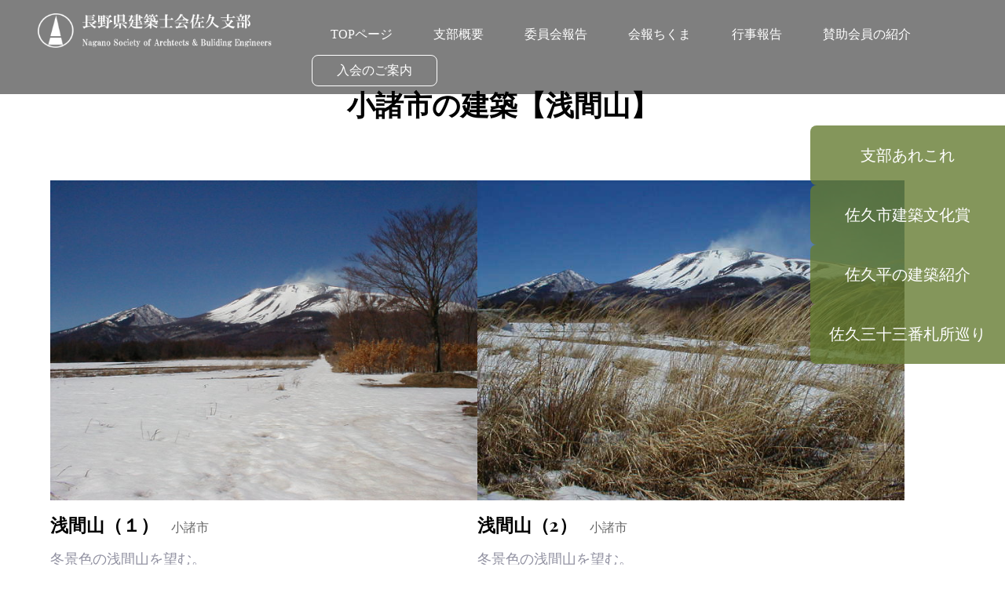

--- FILE ---
content_type: text/html; charset=UTF-8
request_url: https://aba-saku.com/asamayama/
body_size: 9972
content:
<!DOCTYPE html> <html lang="ja"><link rel="stylesheet" href="https://cdn.jsdelivr.net/gh/fancyapps/fancybox@3.5.7/dist/jquery.fancybox.min.css" />

<script src="https://code.jquery.com/jquery-3.7.0.min.js"></script>
<script src="https://cdn.jsdelivr.net/gh/fancyapps/fancybox@3.5.7/dist/jquery.fancybox.min.js"></script>

<head>
	<meta charset="UTF-8">
	<meta name="viewport" content="width=device-width, initial-scale=1">
	<link rel="profile" href="https://gmpg.org/xfn/11">
	
<title>小諸市の建築【浅間山】 &#8211; 公益社団法人 長野県建築士会佐久支部</title>
<meta name='robots' content='max-image-preview:large' />
	<style>img:is([sizes="auto" i], [sizes^="auto," i]) { contain-intrinsic-size: 3000px 1500px }</style>
	<link rel='dns-prefetch' href='//fonts.googleapis.com' />
<link rel="alternate" type="application/rss+xml" title="公益社団法人 長野県建築士会佐久支部 &raquo; フィード" href="https://aba-saku.com/feed/" />
<script type="text/javascript">
/* <![CDATA[ */
window._wpemojiSettings = {"baseUrl":"https:\/\/s.w.org\/images\/core\/emoji\/16.0.1\/72x72\/","ext":".png","svgUrl":"https:\/\/s.w.org\/images\/core\/emoji\/16.0.1\/svg\/","svgExt":".svg","source":{"concatemoji":"https:\/\/aba-saku.com\/wp2\/wp-includes\/js\/wp-emoji-release.min.js?ver=6.8.3"}};
/*! This file is auto-generated */
!function(s,n){var o,i,e;function c(e){try{var t={supportTests:e,timestamp:(new Date).valueOf()};sessionStorage.setItem(o,JSON.stringify(t))}catch(e){}}function p(e,t,n){e.clearRect(0,0,e.canvas.width,e.canvas.height),e.fillText(t,0,0);var t=new Uint32Array(e.getImageData(0,0,e.canvas.width,e.canvas.height).data),a=(e.clearRect(0,0,e.canvas.width,e.canvas.height),e.fillText(n,0,0),new Uint32Array(e.getImageData(0,0,e.canvas.width,e.canvas.height).data));return t.every(function(e,t){return e===a[t]})}function u(e,t){e.clearRect(0,0,e.canvas.width,e.canvas.height),e.fillText(t,0,0);for(var n=e.getImageData(16,16,1,1),a=0;a<n.data.length;a++)if(0!==n.data[a])return!1;return!0}function f(e,t,n,a){switch(t){case"flag":return n(e,"\ud83c\udff3\ufe0f\u200d\u26a7\ufe0f","\ud83c\udff3\ufe0f\u200b\u26a7\ufe0f")?!1:!n(e,"\ud83c\udde8\ud83c\uddf6","\ud83c\udde8\u200b\ud83c\uddf6")&&!n(e,"\ud83c\udff4\udb40\udc67\udb40\udc62\udb40\udc65\udb40\udc6e\udb40\udc67\udb40\udc7f","\ud83c\udff4\u200b\udb40\udc67\u200b\udb40\udc62\u200b\udb40\udc65\u200b\udb40\udc6e\u200b\udb40\udc67\u200b\udb40\udc7f");case"emoji":return!a(e,"\ud83e\udedf")}return!1}function g(e,t,n,a){var r="undefined"!=typeof WorkerGlobalScope&&self instanceof WorkerGlobalScope?new OffscreenCanvas(300,150):s.createElement("canvas"),o=r.getContext("2d",{willReadFrequently:!0}),i=(o.textBaseline="top",o.font="600 32px Arial",{});return e.forEach(function(e){i[e]=t(o,e,n,a)}),i}function t(e){var t=s.createElement("script");t.src=e,t.defer=!0,s.head.appendChild(t)}"undefined"!=typeof Promise&&(o="wpEmojiSettingsSupports",i=["flag","emoji"],n.supports={everything:!0,everythingExceptFlag:!0},e=new Promise(function(e){s.addEventListener("DOMContentLoaded",e,{once:!0})}),new Promise(function(t){var n=function(){try{var e=JSON.parse(sessionStorage.getItem(o));if("object"==typeof e&&"number"==typeof e.timestamp&&(new Date).valueOf()<e.timestamp+604800&&"object"==typeof e.supportTests)return e.supportTests}catch(e){}return null}();if(!n){if("undefined"!=typeof Worker&&"undefined"!=typeof OffscreenCanvas&&"undefined"!=typeof URL&&URL.createObjectURL&&"undefined"!=typeof Blob)try{var e="postMessage("+g.toString()+"("+[JSON.stringify(i),f.toString(),p.toString(),u.toString()].join(",")+"));",a=new Blob([e],{type:"text/javascript"}),r=new Worker(URL.createObjectURL(a),{name:"wpTestEmojiSupports"});return void(r.onmessage=function(e){c(n=e.data),r.terminate(),t(n)})}catch(e){}c(n=g(i,f,p,u))}t(n)}).then(function(e){for(var t in e)n.supports[t]=e[t],n.supports.everything=n.supports.everything&&n.supports[t],"flag"!==t&&(n.supports.everythingExceptFlag=n.supports.everythingExceptFlag&&n.supports[t]);n.supports.everythingExceptFlag=n.supports.everythingExceptFlag&&!n.supports.flag,n.DOMReady=!1,n.readyCallback=function(){n.DOMReady=!0}}).then(function(){return e}).then(function(){var e;n.supports.everything||(n.readyCallback(),(e=n.source||{}).concatemoji?t(e.concatemoji):e.wpemoji&&e.twemoji&&(t(e.twemoji),t(e.wpemoji)))}))}((window,document),window._wpemojiSettings);
/* ]]> */
</script>
<style id='wp-emoji-styles-inline-css' type='text/css'>

	img.wp-smiley, img.emoji {
		display: inline !important;
		border: none !important;
		box-shadow: none !important;
		height: 1em !important;
		width: 1em !important;
		margin: 0 0.07em !important;
		vertical-align: -0.1em !important;
		background: none !important;
		padding: 0 !important;
	}
</style>
<link rel='stylesheet' id='wp-block-library-css' href='https://aba-saku.com/wp2/wp-includes/css/dist/block-library/style.min.css?ver=6.8.3' type='text/css' media='all' />
<style id='wp-block-library-theme-inline-css' type='text/css'>
.wp-block-audio :where(figcaption){color:#555;font-size:13px;text-align:center}.is-dark-theme .wp-block-audio :where(figcaption){color:#ffffffa6}.wp-block-audio{margin:0 0 1em}.wp-block-code{border:1px solid #ccc;border-radius:4px;font-family:Menlo,Consolas,monaco,monospace;padding:.8em 1em}.wp-block-embed :where(figcaption){color:#555;font-size:13px;text-align:center}.is-dark-theme .wp-block-embed :where(figcaption){color:#ffffffa6}.wp-block-embed{margin:0 0 1em}.blocks-gallery-caption{color:#555;font-size:13px;text-align:center}.is-dark-theme .blocks-gallery-caption{color:#ffffffa6}:root :where(.wp-block-image figcaption){color:#555;font-size:13px;text-align:center}.is-dark-theme :root :where(.wp-block-image figcaption){color:#ffffffa6}.wp-block-image{margin:0 0 1em}.wp-block-pullquote{border-bottom:4px solid;border-top:4px solid;color:currentColor;margin-bottom:1.75em}.wp-block-pullquote cite,.wp-block-pullquote footer,.wp-block-pullquote__citation{color:currentColor;font-size:.8125em;font-style:normal;text-transform:uppercase}.wp-block-quote{border-left:.25em solid;margin:0 0 1.75em;padding-left:1em}.wp-block-quote cite,.wp-block-quote footer{color:currentColor;font-size:.8125em;font-style:normal;position:relative}.wp-block-quote:where(.has-text-align-right){border-left:none;border-right:.25em solid;padding-left:0;padding-right:1em}.wp-block-quote:where(.has-text-align-center){border:none;padding-left:0}.wp-block-quote.is-large,.wp-block-quote.is-style-large,.wp-block-quote:where(.is-style-plain){border:none}.wp-block-search .wp-block-search__label{font-weight:700}.wp-block-search__button{border:1px solid #ccc;padding:.375em .625em}:where(.wp-block-group.has-background){padding:1.25em 2.375em}.wp-block-separator.has-css-opacity{opacity:.4}.wp-block-separator{border:none;border-bottom:2px solid;margin-left:auto;margin-right:auto}.wp-block-separator.has-alpha-channel-opacity{opacity:1}.wp-block-separator:not(.is-style-wide):not(.is-style-dots){width:100px}.wp-block-separator.has-background:not(.is-style-dots){border-bottom:none;height:1px}.wp-block-separator.has-background:not(.is-style-wide):not(.is-style-dots){height:2px}.wp-block-table{margin:0 0 1em}.wp-block-table td,.wp-block-table th{word-break:normal}.wp-block-table :where(figcaption){color:#555;font-size:13px;text-align:center}.is-dark-theme .wp-block-table :where(figcaption){color:#ffffffa6}.wp-block-video :where(figcaption){color:#555;font-size:13px;text-align:center}.is-dark-theme .wp-block-video :where(figcaption){color:#ffffffa6}.wp-block-video{margin:0 0 1em}:root :where(.wp-block-template-part.has-background){margin-bottom:0;margin-top:0;padding:1.25em 2.375em}
</style>
<style id='classic-theme-styles-inline-css' type='text/css'>
/*! This file is auto-generated */
.wp-block-button__link{color:#fff;background-color:#32373c;border-radius:9999px;box-shadow:none;text-decoration:none;padding:calc(.667em + 2px) calc(1.333em + 2px);font-size:1.125em}.wp-block-file__button{background:#32373c;color:#fff;text-decoration:none}
</style>
<style id='global-styles-inline-css' type='text/css'>
:root{--wp--preset--aspect-ratio--square: 1;--wp--preset--aspect-ratio--4-3: 4/3;--wp--preset--aspect-ratio--3-4: 3/4;--wp--preset--aspect-ratio--3-2: 3/2;--wp--preset--aspect-ratio--2-3: 2/3;--wp--preset--aspect-ratio--16-9: 16/9;--wp--preset--aspect-ratio--9-16: 9/16;--wp--preset--color--black: #000000;--wp--preset--color--cyan-bluish-gray: #abb8c3;--wp--preset--color--white: #ffffff;--wp--preset--color--pale-pink: #f78da7;--wp--preset--color--vivid-red: #cf2e2e;--wp--preset--color--luminous-vivid-orange: #ff6900;--wp--preset--color--luminous-vivid-amber: #fcb900;--wp--preset--color--light-green-cyan: #7bdcb5;--wp--preset--color--vivid-green-cyan: #00d084;--wp--preset--color--pale-cyan-blue: #8ed1fc;--wp--preset--color--vivid-cyan-blue: #0693e3;--wp--preset--color--vivid-purple: #9b51e0;--wp--preset--color--tan: #E6DBAD;--wp--preset--color--yellow: #FDE64B;--wp--preset--color--orange: #ED7014;--wp--preset--color--red: #D0312D;--wp--preset--color--pink: #b565a7;--wp--preset--color--purple: #A32CC4;--wp--preset--color--blue: #3A43BA;--wp--preset--color--green: #3BB143;--wp--preset--color--brown: #231709;--wp--preset--color--grey: #6C626D;--wp--preset--gradient--vivid-cyan-blue-to-vivid-purple: linear-gradient(135deg,rgba(6,147,227,1) 0%,rgb(155,81,224) 100%);--wp--preset--gradient--light-green-cyan-to-vivid-green-cyan: linear-gradient(135deg,rgb(122,220,180) 0%,rgb(0,208,130) 100%);--wp--preset--gradient--luminous-vivid-amber-to-luminous-vivid-orange: linear-gradient(135deg,rgba(252,185,0,1) 0%,rgba(255,105,0,1) 100%);--wp--preset--gradient--luminous-vivid-orange-to-vivid-red: linear-gradient(135deg,rgba(255,105,0,1) 0%,rgb(207,46,46) 100%);--wp--preset--gradient--very-light-gray-to-cyan-bluish-gray: linear-gradient(135deg,rgb(238,238,238) 0%,rgb(169,184,195) 100%);--wp--preset--gradient--cool-to-warm-spectrum: linear-gradient(135deg,rgb(74,234,220) 0%,rgb(151,120,209) 20%,rgb(207,42,186) 40%,rgb(238,44,130) 60%,rgb(251,105,98) 80%,rgb(254,248,76) 100%);--wp--preset--gradient--blush-light-purple: linear-gradient(135deg,rgb(255,206,236) 0%,rgb(152,150,240) 100%);--wp--preset--gradient--blush-bordeaux: linear-gradient(135deg,rgb(254,205,165) 0%,rgb(254,45,45) 50%,rgb(107,0,62) 100%);--wp--preset--gradient--luminous-dusk: linear-gradient(135deg,rgb(255,203,112) 0%,rgb(199,81,192) 50%,rgb(65,88,208) 100%);--wp--preset--gradient--pale-ocean: linear-gradient(135deg,rgb(255,245,203) 0%,rgb(182,227,212) 50%,rgb(51,167,181) 100%);--wp--preset--gradient--electric-grass: linear-gradient(135deg,rgb(202,248,128) 0%,rgb(113,206,126) 100%);--wp--preset--gradient--midnight: linear-gradient(135deg,rgb(2,3,129) 0%,rgb(40,116,252) 100%);--wp--preset--font-size--small: 12px;--wp--preset--font-size--medium: 20px;--wp--preset--font-size--large: 36px;--wp--preset--font-size--x-large: 42px;--wp--preset--font-size--regular: 16px;--wp--preset--font-size--larger: 36px;--wp--preset--font-size--huge: 48px;--wp--preset--spacing--20: 0.44rem;--wp--preset--spacing--30: 0.67rem;--wp--preset--spacing--40: 1rem;--wp--preset--spacing--50: 1.5rem;--wp--preset--spacing--60: 2.25rem;--wp--preset--spacing--70: 3.38rem;--wp--preset--spacing--80: 5.06rem;--wp--preset--shadow--natural: 6px 6px 9px rgba(0, 0, 0, 0.2);--wp--preset--shadow--deep: 12px 12px 50px rgba(0, 0, 0, 0.4);--wp--preset--shadow--sharp: 6px 6px 0px rgba(0, 0, 0, 0.2);--wp--preset--shadow--outlined: 6px 6px 0px -3px rgba(255, 255, 255, 1), 6px 6px rgba(0, 0, 0, 1);--wp--preset--shadow--crisp: 6px 6px 0px rgba(0, 0, 0, 1);}:where(.is-layout-flex){gap: 0.5em;}:where(.is-layout-grid){gap: 0.5em;}body .is-layout-flex{display: flex;}.is-layout-flex{flex-wrap: wrap;align-items: center;}.is-layout-flex > :is(*, div){margin: 0;}body .is-layout-grid{display: grid;}.is-layout-grid > :is(*, div){margin: 0;}:where(.wp-block-columns.is-layout-flex){gap: 2em;}:where(.wp-block-columns.is-layout-grid){gap: 2em;}:where(.wp-block-post-template.is-layout-flex){gap: 1.25em;}:where(.wp-block-post-template.is-layout-grid){gap: 1.25em;}.has-black-color{color: var(--wp--preset--color--black) !important;}.has-cyan-bluish-gray-color{color: var(--wp--preset--color--cyan-bluish-gray) !important;}.has-white-color{color: var(--wp--preset--color--white) !important;}.has-pale-pink-color{color: var(--wp--preset--color--pale-pink) !important;}.has-vivid-red-color{color: var(--wp--preset--color--vivid-red) !important;}.has-luminous-vivid-orange-color{color: var(--wp--preset--color--luminous-vivid-orange) !important;}.has-luminous-vivid-amber-color{color: var(--wp--preset--color--luminous-vivid-amber) !important;}.has-light-green-cyan-color{color: var(--wp--preset--color--light-green-cyan) !important;}.has-vivid-green-cyan-color{color: var(--wp--preset--color--vivid-green-cyan) !important;}.has-pale-cyan-blue-color{color: var(--wp--preset--color--pale-cyan-blue) !important;}.has-vivid-cyan-blue-color{color: var(--wp--preset--color--vivid-cyan-blue) !important;}.has-vivid-purple-color{color: var(--wp--preset--color--vivid-purple) !important;}.has-black-background-color{background-color: var(--wp--preset--color--black) !important;}.has-cyan-bluish-gray-background-color{background-color: var(--wp--preset--color--cyan-bluish-gray) !important;}.has-white-background-color{background-color: var(--wp--preset--color--white) !important;}.has-pale-pink-background-color{background-color: var(--wp--preset--color--pale-pink) !important;}.has-vivid-red-background-color{background-color: var(--wp--preset--color--vivid-red) !important;}.has-luminous-vivid-orange-background-color{background-color: var(--wp--preset--color--luminous-vivid-orange) !important;}.has-luminous-vivid-amber-background-color{background-color: var(--wp--preset--color--luminous-vivid-amber) !important;}.has-light-green-cyan-background-color{background-color: var(--wp--preset--color--light-green-cyan) !important;}.has-vivid-green-cyan-background-color{background-color: var(--wp--preset--color--vivid-green-cyan) !important;}.has-pale-cyan-blue-background-color{background-color: var(--wp--preset--color--pale-cyan-blue) !important;}.has-vivid-cyan-blue-background-color{background-color: var(--wp--preset--color--vivid-cyan-blue) !important;}.has-vivid-purple-background-color{background-color: var(--wp--preset--color--vivid-purple) !important;}.has-black-border-color{border-color: var(--wp--preset--color--black) !important;}.has-cyan-bluish-gray-border-color{border-color: var(--wp--preset--color--cyan-bluish-gray) !important;}.has-white-border-color{border-color: var(--wp--preset--color--white) !important;}.has-pale-pink-border-color{border-color: var(--wp--preset--color--pale-pink) !important;}.has-vivid-red-border-color{border-color: var(--wp--preset--color--vivid-red) !important;}.has-luminous-vivid-orange-border-color{border-color: var(--wp--preset--color--luminous-vivid-orange) !important;}.has-luminous-vivid-amber-border-color{border-color: var(--wp--preset--color--luminous-vivid-amber) !important;}.has-light-green-cyan-border-color{border-color: var(--wp--preset--color--light-green-cyan) !important;}.has-vivid-green-cyan-border-color{border-color: var(--wp--preset--color--vivid-green-cyan) !important;}.has-pale-cyan-blue-border-color{border-color: var(--wp--preset--color--pale-cyan-blue) !important;}.has-vivid-cyan-blue-border-color{border-color: var(--wp--preset--color--vivid-cyan-blue) !important;}.has-vivid-purple-border-color{border-color: var(--wp--preset--color--vivid-purple) !important;}.has-vivid-cyan-blue-to-vivid-purple-gradient-background{background: var(--wp--preset--gradient--vivid-cyan-blue-to-vivid-purple) !important;}.has-light-green-cyan-to-vivid-green-cyan-gradient-background{background: var(--wp--preset--gradient--light-green-cyan-to-vivid-green-cyan) !important;}.has-luminous-vivid-amber-to-luminous-vivid-orange-gradient-background{background: var(--wp--preset--gradient--luminous-vivid-amber-to-luminous-vivid-orange) !important;}.has-luminous-vivid-orange-to-vivid-red-gradient-background{background: var(--wp--preset--gradient--luminous-vivid-orange-to-vivid-red) !important;}.has-very-light-gray-to-cyan-bluish-gray-gradient-background{background: var(--wp--preset--gradient--very-light-gray-to-cyan-bluish-gray) !important;}.has-cool-to-warm-spectrum-gradient-background{background: var(--wp--preset--gradient--cool-to-warm-spectrum) !important;}.has-blush-light-purple-gradient-background{background: var(--wp--preset--gradient--blush-light-purple) !important;}.has-blush-bordeaux-gradient-background{background: var(--wp--preset--gradient--blush-bordeaux) !important;}.has-luminous-dusk-gradient-background{background: var(--wp--preset--gradient--luminous-dusk) !important;}.has-pale-ocean-gradient-background{background: var(--wp--preset--gradient--pale-ocean) !important;}.has-electric-grass-gradient-background{background: var(--wp--preset--gradient--electric-grass) !important;}.has-midnight-gradient-background{background: var(--wp--preset--gradient--midnight) !important;}.has-small-font-size{font-size: var(--wp--preset--font-size--small) !important;}.has-medium-font-size{font-size: var(--wp--preset--font-size--medium) !important;}.has-large-font-size{font-size: var(--wp--preset--font-size--large) !important;}.has-x-large-font-size{font-size: var(--wp--preset--font-size--x-large) !important;}
:where(.wp-block-post-template.is-layout-flex){gap: 1.25em;}:where(.wp-block-post-template.is-layout-grid){gap: 1.25em;}
:where(.wp-block-columns.is-layout-flex){gap: 2em;}:where(.wp-block-columns.is-layout-grid){gap: 2em;}
:root :where(.wp-block-pullquote){font-size: 1.5em;line-height: 1.6;}
</style>
<link rel='stylesheet' id='ready-blog-google-fonts-css' href='https://fonts.googleapis.com/css?family=Playfair+Display%3A400%2C700%7CLora%3A400%2C400i%2C700%2C700i&#038;subset=latin%2Clatin-ext' type='text/css' media='all' />
<link rel='stylesheet' id='fontawesome-all-css' href='https://aba-saku.com/wp2/wp-content/themes/ready-blog/assets/css/all.min.css?ver=4.7.0' type='text/css' media='all' />
<link rel='stylesheet' id='ready-blog-blocks-css' href='https://aba-saku.com/wp2/wp-content/themes/ready-blog/assets/css/blocks.min.css?ver=6.8.3' type='text/css' media='all' />
<link rel='stylesheet' id='ready-blog-style-css' href='https://aba-saku.com/wp2/wp-content/themes/ready-blog/style.css?ver=6.8.3' type='text/css' media='all' />
<script type="text/javascript" src="https://aba-saku.com/wp2/wp-includes/js/jquery/jquery.min.js?ver=3.7.1" id="jquery-core-js"></script>
<script type="text/javascript" src="https://aba-saku.com/wp2/wp-includes/js/jquery/jquery-migrate.min.js?ver=3.4.1" id="jquery-migrate-js"></script>
<link rel="https://api.w.org/" href="https://aba-saku.com/wp-json/" /><link rel="alternate" title="JSON" type="application/json" href="https://aba-saku.com/wp-json/wp/v2/posts/576" /><link rel="EditURI" type="application/rsd+xml" title="RSD" href="https://aba-saku.com/wp2/xmlrpc.php?rsd" />
<meta name="generator" content="WordPress 6.8.3" />
<link rel="canonical" href="https://aba-saku.com/asamayama/" />
<link rel='shortlink' href='https://aba-saku.com/?p=576' />
<link rel="alternate" title="oEmbed (JSON)" type="application/json+oembed" href="https://aba-saku.com/wp-json/oembed/1.0/embed?url=https%3A%2F%2Faba-saku.com%2Fasamayama%2F" />
<link rel="alternate" title="oEmbed (XML)" type="text/xml+oembed" href="https://aba-saku.com/wp-json/oembed/1.0/embed?url=https%3A%2F%2Faba-saku.com%2Fasamayama%2F&#038;format=xml" />

<link rel='stylesheet' id='67-css' href='//aba-saku.com/wp2/wp-content/uploads/custom-css-js/67.css?v=5079' type="text/css" media='all' />

<link rel='stylesheet' id='13-css' href='//aba-saku.com/wp2/wp-content/uploads/custom-css-js/13.css?v=8191' type="text/css" media='all' />

<link rel='stylesheet' id='12-css' href='//aba-saku.com/wp2/wp-content/uploads/custom-css-js/12.css?v=8830' type="text/css" media='all' />
<!-- start Simple Custom CSS and JS -->
<script type="text/javascript">
window.addEventListener("scroll", function () {
  // ヘッダーを変数の中に格納する
  const header = document.querySelector('.site-header');
  // 100px以上スクロールしたらヘッダーに「scroll-nav」クラスをつける
  header.classList.toggle("is-fixed", window.scrollY > 100);
});</script>
<!-- end Simple Custom CSS and JS -->
</head>

<body class="wp-singular post-template-default single single-post postid-576 single-format-standard wp-custom-logo wp-theme-ready-blog right-sidebar">
<nav class="p-header-side__nav">
    <a class="p-header-side__anchor" href="https://aba-saku.com/branch/">支部あれこれ</a>
    <a class="p-header-side__anchor" href="https://aba-saku.com/award/">佐久市建築文化賞</a>
    <a class="p-header-side__anchor" href="https://aba-saku.com/building/">佐久平の建築紹介</a>
    <a class="p-header-side__anchor" href="https://aba-saku.com/twia/">佐久三十三番札所巡り</a>
</nav>

<div id="page" class="site"><a class="skip-link screen-reader-text" href="#content">Skip to content</a>		<header id="masthead" class="site-header" role="banner">    <div class="wrapper">
        <div class="site-branding">
            <div class="site-logo">
                                    <a href="https://aba-saku.com/" class="custom-logo-link" rel="home"><img width="418" height="61" src="https://aba-saku.com/wp2/wp-content/uploads/2024/02/logo.png" class="custom-logo" alt="公益社団法人 長野県建築士会佐久支部" decoding="async" srcset="https://aba-saku.com/wp2/wp-content/uploads/2024/02/logo.png 418w, https://aba-saku.com/wp2/wp-content/uploads/2024/02/logo-300x44.png 300w" sizes="(max-width: 418px) 100vw, 418px" /></a>                            </div><!-- .site-logo -->

            <div id="site-identity">
                <h1 class="site-title">
                    <a href="https://aba-saku.com/" rel="home">  公益社団法人 長野県建築士会佐久支部</a>
                </h1>

                            </div><!-- #site-identity -->
        </div> <!-- .site-branding -->

        <nav id="site-navigation" class="main-navigation" role="navigation" aria-label="Primary Menu">
            <button type="button" class="menu-toggle">
                <span class="icon-bar"></span>
                <span class="icon-bar"></span>
                <span class="icon-bar"></span>
            </button>

            <div class="menu-main-menu-container"><ul id="primary-menu" class="nav-menu"><li id="menu-item-40" class="menu-item menu-item-type-post_type menu-item-object-page menu-item-home menu-item-40"><a href="https://aba-saku.com/">TOPページ</a></li>
<li id="menu-item-42" class="menu-item menu-item-type-custom menu-item-object-custom menu-item-42"><a href="https://aba-saku.com//overview">支部概要</a></li>
<li id="menu-item-43" class="menu-item menu-item-type-custom menu-item-object-custom menu-item-43"><a href="https://aba-saku.com/report-list">委員会報告</a></li>
<li id="menu-item-44" class="menu-item menu-item-type-custom menu-item-object-custom menu-item-44"><a href="https://aba-saku.com/chikuma/">会報ちくま</a></li>
<li id="menu-item-45" class="menu-item menu-item-type-custom menu-item-object-custom menu-item-45"><a href="https://aba-saku.com/event-list/">行事報告</a></li>
<li id="menu-item-46" class="menu-item menu-item-type-custom menu-item-object-custom menu-item-46"><a href="https://aba-saku.com/member/">賛助会員の紹介</a></li>
<li id="menu-item-47" class="menu-item menu-item-type-custom menu-item-object-custom menu-item-47"><a href="https://www.nagano-kenchikushikai.org/profile15.php">入会のご案内</a></li>
</ul></div>        </nav><!-- #site-navigation -->
    </div><!-- .wrapper -->
</header> <!-- header ends here -->	<div id="content" class="site-content">
	        <div id="custom-header-media" class="wrapper">
                        <h2 class="page-title">小諸市の建築【浅間山】</h2>        </div><!-- #page-site-header -->
        <div id="content-wrapper" class="wrapper"><div class="section-gap clear">	<div id="primary" class="content-area">
		<main id="main" class="site-main" role="main">

			<!-- 委員会報告用 -->
			<div class="l-contents">
				<p class="c-description u-mb--24__32 u-ta-center">
									</p>

				<ul class="p-report-photo__list">
									</ul>
			</div>
			<!-- / 委員会報告用 -->

			<!-- 委員会報告用(ループタイプ) -->
            			<!-- / 委員会報告用(ループタイプ) -->

            <!-- 建築紹介 -->
            <div class="l-contents">
                <p class="c-description u-mb--24__32 u-ta-center"></p>

                <ul class="p-building__list">
                                        
                    <li class="p-building__item">
                        <div class="p-building-photo__box slider">
                                                            <a
								   	data-fancybox="photo_group"
								   	data-type="image"
                                    data-caption="浅間山（１）"
                                    href="https://aba-saku.com/wp2/wp-content/uploads/2024/02/asama01.jpg"
                                >
                                    <img class="p-building-photo" src="https://aba-saku.com/wp2/wp-content/uploads/2024/02/asama01.jpg" alt="浅間山（１）">
                                </a>
                            
                            
                                                    </div>
                        <div class="p-building-info__box">
                            <h3 class="p-building-name">
                                浅間山（１）                                <span>小諸市</span>
                            </h3>
                            <p  class="c-description">
                                冬景色の浅間山を望む。                            </p>
                        </div>
                    </li>
                                        
                    <li class="p-building__item">
                        <div class="p-building-photo__box slider">
                                                            <a
								   	data-fancybox="photo_group"
								   	data-type="image"
                                    data-caption="浅間山（2）"
                                    href="https://aba-saku.com/wp2/wp-content/uploads/2024/02/asama02.jpg"
                                >
                                    <img class="p-building-photo" src="https://aba-saku.com/wp2/wp-content/uploads/2024/02/asama02.jpg" alt="浅間山（2）">
                                </a>
                            
                            
                                                    </div>
                        <div class="p-building-info__box">
                            <h3 class="p-building-name">
                                浅間山（2）                                <span>小諸市</span>
                            </h3>
                            <p  class="c-description">
                                冬景色の浅間山を望む。                            </p>
                        </div>
                    </li>
                                        
                    <li class="p-building__item">
                        <div class="p-building-photo__box slider">
                                                            <a
								   	data-fancybox="photo_group"
								   	data-type="image"
                                    data-caption="浅間山（3）"
                                    href="https://aba-saku.com/wp2/wp-content/uploads/2024/02/asama03.jpg"
                                >
                                    <img class="p-building-photo" src="https://aba-saku.com/wp2/wp-content/uploads/2024/02/asama03.jpg" alt="浅間山（3）">
                                </a>
                            
                            
                                                    </div>
                        <div class="p-building-info__box">
                            <h3 class="p-building-name">
                                浅間山（3）                                <span>小諸市御牧ケ原付近</span>
                            </h3>
                            <p  class="c-description">
                                盛夏の浅間山を望む。                            </p>
                        </div>
                    </li>
                                        
                    <li class="p-building__item">
                        <div class="p-building-photo__box slider">
                                                            <a
								   	data-fancybox="photo_group"
								   	data-type="image"
                                    data-caption="浅間山（４）"
                                    href="https://aba-saku.com/wp2/wp-content/uploads/2024/02/asama05.jpg"
                                >
                                    <img class="p-building-photo" src="https://aba-saku.com/wp2/wp-content/uploads/2024/02/asama05.jpg" alt="浅間山（４）">
                                </a>
                            
                            
                                                    </div>
                        <div class="p-building-info__box">
                            <h3 class="p-building-name">
                                浅間山（４）                                <span>小諸市御影付近</span>
                            </h3>
                            <p  class="c-description">
                                雪化粧の浅間山を望む。                            </p>
                        </div>
                    </li>
                                        
                    <li class="p-building__item">
                        <div class="p-building-photo__box slider">
                                                            <a
								   	data-fancybox="photo_group"
								   	data-type="image"
                                    data-caption="浅間山（５）"
                                    href="https://aba-saku.com/wp2/wp-content/uploads/2024/02/asama04.jpg"
                                >
                                    <img class="p-building-photo" src="https://aba-saku.com/wp2/wp-content/uploads/2024/02/asama04.jpg" alt="浅間山（５）">
                                </a>
                            
                            
                                                    </div>
                        <div class="p-building-info__box">
                            <h3 class="p-building-name">
                                浅間山（５）                                <span>佐久市浅蓼大橋付近</span>
                            </h3>
                            <p  class="c-description">
                                雪化粧の浅間山を望む。                            </p>
                        </div>
                    </li>
                                    </ul>
            </div>
            <!-- / 建築紹介 -->

            <!-- リンク・賛助会員 -->
            <div class="l-contents">
                            </div>
            <!-- / リンク・賛助会員 -->

			
		<article id="post-576" class="post-576 post type-post status-publish format-standard hentry category-architecture category-komoro category-mt-asama">
		
	<div class="entry-content">
					</div><!-- .entry-content -->
			

	<div class="entry-meta">
		<span class="byline">By <span class="author vcard"><a href="https://aba-saku.com/author/aba-saku/" class="url" itemprop="url">aba-saku</a></span></span><span class="date"><a href="https://aba-saku.com/asamayama/" rel="bookmark"><time class="entry-date published updated" datetime="2024-02-14T17:12:51+09:00">2024年2月14日</time></a></span><span class="cat-links"><a href="https://aba-saku.com/category/architecture/" rel="category tag">佐久平の建築紹介</a>, <a href="https://aba-saku.com/category/architecture/komoro/" rel="category tag">小諸</a>, <a href="https://aba-saku.com/category/architecture/komoro/mt-asama/" rel="category tag">浅間山</a></span>	</div><!-- .entry-meta -->	
</article><!-- #post-## -->
	<nav class="navigation post-navigation" aria-label="投稿">
		<h2 class="screen-reader-text">投稿ナビゲーション</h2>
		<div class="nav-links"><div class="nav-previous"><a href="https://aba-saku.com/chikuma-river/" rel="prev">小諸市の建築【千曲川】</a></div><div class="nav-next"><a href="https://aba-saku.com/1st/" rel="next">1番札所 釈尊寺<span>小諸市大久保2250</span></a></div></div>
	</nav>
		</main><!-- #main -->
	</div><!-- #primary -->

	<aside id="secondary" class="widget-area" role="complementary">
		<aside id="block-2" class="widget widget_block widget_search"><form role="search" method="get" action="https://aba-saku.com/" class="wp-block-search__button-outside wp-block-search__text-button wp-block-search"    ><label class="wp-block-search__label" for="wp-block-search__input-1" >検索</label><div class="wp-block-search__inside-wrapper " ><input class="wp-block-search__input" id="wp-block-search__input-1" placeholder="" value="" type="search" name="s" required /><button aria-label="検索" class="wp-block-search__button wp-element-button" type="submit" >検索</button></div></form></aside><aside id="block-3" class="widget widget_block"><div class="wp-block-group"><div class="wp-block-group__inner-container is-layout-flow wp-block-group-is-layout-flow"><h2 class="wp-block-heading">最近の投稿</h2><ul class="wp-block-latest-posts__list wp-block-latest-posts"><li><a class="wp-block-latest-posts__post-title" href="https://aba-saku.com/%e8%a6%aa%e5%ad%90%e3%81%a7%e4%bd%9c%e3%82%8d%e3%81%86%e3%82%a6%e3%83%83%e3%83%89%e3%82%af%e3%83%a9%e3%83%95%e3%83%882025-in-%e3%82%a4%e3%82%aa%e3%83%b3%e3%83%a2%e3%83%bc%e3%83%ab%e4%bd%90%e4%b9%85/">親子で作ろう!!ウッドクラフト2025 in イオンモール佐久平 !!募集中!!</a></li>
<li><a class="wp-block-latest-posts__post-title" href="https://aba-saku.com/23%e7%95%aa%e6%9c%ad%e6%89%80-%e5%b8%83%e6%9d%ad%e5%b2%a9%e5%8d%97%e4%bd%90%e4%b9%85%e9%83%a1%e5%8c%97%e4%bd%90%e4%b9%85%e7%a9%82%e7%94%ba%e4%b8%8b%e7%95%91/">23番札所 布杭岩<span>南佐久郡北佐久穂町下畑</span></a></li>
<li><a class="wp-block-latest-posts__post-title" href="https://aba-saku.com/22%e7%95%aa%e6%9c%ad%e6%89%80-%e7%b1%a0%e3%81%ae%e5%ae%ae%e5%8d%97%e4%bd%90%e4%b9%85%e9%83%a1%e5%8c%97%e4%bd%90%e4%b9%85%e7%a9%82%e7%94%ba%e4%b8%8b%e7%95%91/">22番札所 籠の宮<span>南佐久郡北佐久穂町下畑</span></a></li>
<li><a class="wp-block-latest-posts__post-title" href="https://aba-saku.com/21%e7%95%aa%e6%9c%ad%e6%89%80-%e7%86%8a%e9%87%8e%e5%b1%b1%e5%8d%97%e4%bd%90%e4%b9%85%e9%83%a1%e5%8c%97%e4%bd%90%e4%b9%85%e7%a9%82%e7%94%ba%e7%95%91%e5%a4%a7%e9%96%80/">21番札所 熊野山<span>南佐久郡北佐久穂町畑大門</span></a></li>
<li><a class="wp-block-latest-posts__post-title" href="https://aba-saku.com/20%e7%95%aa%e6%9c%ad%e6%89%80-%e5%bc%a5%e5%8b%92%e5%af%ba%ef%bc%88%e4%b8%8b%e3%81%ae%e5%ae%ae%ef%bc%89%e5%8d%97%e4%bd%90%e4%b9%85%e9%83%a1%e5%b0%8f%e6%b5%b7%e7%94%ba%e7%a8%b2%e5%ad%90612/">20番札所 弥勒寺（下の宮）<span>南佐久郡小海町稲子612</span></a></li>
</ul></div></div></aside><aside id="block-4" class="widget widget_block"><div class="wp-block-group"><div class="wp-block-group__inner-container is-layout-flow wp-block-group-is-layout-flow"><h2 class="wp-block-heading">最近のコメント</h2><div class="no-comments wp-block-latest-comments">表示できるコメントはありません。</div></div></div></aside><aside id="block-5" class="widget widget_block"><div class="wp-block-group"><div class="wp-block-group__inner-container is-layout-flow wp-block-group-is-layout-flow"><h2 class="wp-block-heading">アーカイブ</h2><ul class="wp-block-archives-list wp-block-archives">	<li><a href='https://aba-saku.com/2025/10/'>2025年10月</a></li>
	<li><a href='https://aba-saku.com/2025/09/'>2025年9月</a></li>
	<li><a href='https://aba-saku.com/2025/07/'>2025年7月</a></li>
	<li><a href='https://aba-saku.com/2025/01/'>2025年1月</a></li>
	<li><a href='https://aba-saku.com/2024/11/'>2024年11月</a></li>
	<li><a href='https://aba-saku.com/2024/10/'>2024年10月</a></li>
	<li><a href='https://aba-saku.com/2024/09/'>2024年9月</a></li>
	<li><a href='https://aba-saku.com/2024/08/'>2024年8月</a></li>
	<li><a href='https://aba-saku.com/2024/07/'>2024年7月</a></li>
	<li><a href='https://aba-saku.com/2024/02/'>2024年2月</a></li>
	<li><a href='https://aba-saku.com/2024/01/'>2024年1月</a></li>
	<li><a href='https://aba-saku.com/2019/05/'>2019年5月</a></li>
	<li><a href='https://aba-saku.com/2019/02/'>2019年2月</a></li>
	<li><a href='https://aba-saku.com/2018/11/'>2018年11月</a></li>
	<li><a href='https://aba-saku.com/2018/05/'>2018年5月</a></li>
	<li><a href='https://aba-saku.com/2018/02/'>2018年2月</a></li>
	<li><a href='https://aba-saku.com/2017/12/'>2017年12月</a></li>
	<li><a href='https://aba-saku.com/2017/11/'>2017年11月</a></li>
	<li><a href='https://aba-saku.com/2017/06/'>2017年6月</a></li>
	<li><a href='https://aba-saku.com/2017/05/'>2017年5月</a></li>
	<li><a href='https://aba-saku.com/2016/11/'>2016年11月</a></li>
	<li><a href='https://aba-saku.com/2016/10/'>2016年10月</a></li>
	<li><a href='https://aba-saku.com/2015/11/'>2015年11月</a></li>
	<li><a href='https://aba-saku.com/2015/10/'>2015年10月</a></li>
	<li><a href='https://aba-saku.com/2001/11/'>2001年11月</a></li>
	<li><a href='https://aba-saku.com/2000/01/'>2000年1月</a></li>
</ul></div></div></aside><aside id="block-6" class="widget widget_block"><div class="wp-block-group"><div class="wp-block-group__inner-container is-layout-flow wp-block-group-is-layout-flow"><h2 class="wp-block-heading">カテゴリー</h2><ul class="wp-block-categories-list wp-block-categories">	<li class="cat-item cat-item-3"><a href="https://aba-saku.com/category/news/">お知らせ</a>
</li>
	<li class="cat-item cat-item-16"><a href="https://aba-saku.com/category/architecture/saku-city/other/">その他</a>
</li>
	<li class="cat-item cat-item-33"><a href="https://aba-saku.com/category/link/">リンク</a>
</li>
	<li class="cat-item cat-item-34"><a href="https://aba-saku.com/category/chikuma/">会報ちくま</a>
</li>
	<li class="cat-item cat-item-32"><a href="https://aba-saku.com/category/fudasho/">佐久三十三番札所巡り</a>
</li>
	<li class="cat-item cat-item-8"><a href="https://aba-saku.com/category/architecture/saku-city/">佐久市</a>
</li>
	<li class="cat-item cat-item-7"><a href="https://aba-saku.com/category/architecture/">佐久平の建築紹介</a>
</li>
	<li class="cat-item cat-item-28"><a href="https://aba-saku.com/category/architecture/komoro/hokkoku/">北国街道</a>
</li>
	<li class="cat-item cat-item-17"><a href="https://aba-saku.com/category/architecture/karuizawa/sengataki/">千ヶ滝</a>
</li>
	<li class="cat-item cat-item-30"><a href="https://aba-saku.com/category/architecture/komoro/chikuma-river/">千曲川</a>
</li>
	<li class="cat-item cat-item-10"><a href="https://aba-saku.com/category/architecture/south-area/">南佐久</a>
</li>
	<li class="cat-item cat-item-6"><a href="https://aba-saku.com/category/report/">委員会報告</a>
</li>
	<li class="cat-item cat-item-29"><a href="https://aba-saku.com/category/architecture/komoro/temple-komoro/">寺と神社</a>
</li>
	<li class="cat-item cat-item-13"><a href="https://aba-saku.com/category/architecture/saku-city/temple/">寺院</a>
</li>
	<li class="cat-item cat-item-12"><a href="https://aba-saku.com/category/architecture/komoro/">小諸</a>
</li>
	<li class="cat-item cat-item-11"><a href="https://aba-saku.com/category/architecture/kawanishi/">川西</a>
</li>
	<li class="cat-item cat-item-19"><a href="https://aba-saku.com/category/architecture/karuizawa/miyota/">御代田</a>
</li>
	<li class="cat-item cat-item-27"><a href="https://aba-saku.com/category/architecture/komoro/kaikoen/">懐古園</a>
</li>
	<li class="cat-item cat-item-35"><a href="https://aba-saku.com/category/branch/">支部あれこれ</a>
</li>
	<li class="cat-item cat-item-25"><a href="https://aba-saku.com/category/architecture/kawanishi/mochiduki/">望月地区</a>
</li>
	<li class="cat-item cat-item-1"><a href="https://aba-saku.com/category/uncategorized/">未分類</a>
</li>
	<li class="cat-item cat-item-24"><a href="https://aba-saku.com/category/architecture/kawanishi/asashina/">浅科地区</a>
</li>
	<li class="cat-item cat-item-31"><a href="https://aba-saku.com/category/architecture/komoro/mt-asama/">浅間山</a>
</li>
	<li class="cat-item cat-item-14"><a href="https://aba-saku.com/category/architecture/saku-city/shinto-shrine/">神社</a>
</li>
	<li class="cat-item cat-item-26"><a href="https://aba-saku.com/category/architecture/kawanishi/tateshina/">立科地区</a>
</li>
	<li class="cat-item cat-item-36"><a href="https://aba-saku.com/category/event/">行事報告</a>
</li>
	<li class="cat-item cat-item-4"><a href="https://aba-saku.com/category/seminar/">講習会</a>
</li>
	<li class="cat-item cat-item-37"><a href="https://aba-saku.com/category/member/">賛助会員の紹介</a>
</li>
	<li class="cat-item cat-item-9"><a href="https://aba-saku.com/category/architecture/karuizawa/">軽井沢・御代田</a>
</li>
	<li class="cat-item cat-item-15"><a href="https://aba-saku.com/category/architecture/saku-city/modern/">近代建築</a>
</li>
	<li class="cat-item cat-item-18"><a href="https://aba-saku.com/category/architecture/karuizawa/oiwake/">追分</a>
</li>
</ul></div></div></aside>	</aside><!-- #secondary -->
</div>		</div></div>
		<footer id="colophon" class="site-footer" role="contentinfo">
			      <div class="footer-widgets-area section-gap col-1"> <!-- widget area starting from here -->
          <div class="wrapper">
                              <div class="hentry">
                    <aside id="block-7" class="widget widget_block"><footer class="l-contents">
    <div class="c-footer">        
        <h3>公益社団法人 長野県建築士会佐久支部</h3>
        <p>〒385-8533<br>佐久市跡部65-1 佐久建設事務所建築課内</p>
        <p>TEL:0267-63-8080 / Fax：0267-63-3330</p>
        <a href="mailto:ken8080@seagreen.ocn.ne.jp">お問い合わせ</a>
    </div>
</footer></aside>                  </div>
                              </div>
          
      </div> <!-- widget area starting from here -->
        <div class="site-info">    
                <div class="wrapper">
            <span class="copy-right">Copyright &copy; All rights reserved. Theme Ready Blog by <a target="_blank" rel="designer" href="http://creativthemes.com/">Creativ Themes</a></span>
        </div><!-- .wrapper --> 
    </div> <!-- .site-info -->
    
  		</footer><div class="backtotop"><i class="fas fa-long-arrow-alt-up"></i></div><script type="speculationrules">
{"prefetch":[{"source":"document","where":{"and":[{"href_matches":"\/*"},{"not":{"href_matches":["\/wp2\/wp-*.php","\/wp2\/wp-admin\/*","\/wp2\/wp-content\/uploads\/*","\/wp2\/wp-content\/*","\/wp2\/wp-content\/plugins\/*","\/wp2\/wp-content\/themes\/ready-blog\/*","\/*\\?(.+)"]}},{"not":{"selector_matches":"a[rel~=\"nofollow\"]"}},{"not":{"selector_matches":".no-prefetch, .no-prefetch a"}}]},"eagerness":"conservative"}]}
</script>
<script type="text/javascript" src="https://aba-saku.com/wp2/wp-includes/js/imagesloaded.min.js?ver=5.0.0" id="imagesloaded-js"></script>
<script type="text/javascript" src="https://aba-saku.com/wp2/wp-content/themes/ready-blog/assets/js/packery.pkgd.min.js?ver=2017417" id="jquery-packery-js"></script>
<script type="text/javascript" src="https://aba-saku.com/wp2/wp-content/themes/ready-blog/assets/js/navigation.min.js?ver=20151215" id="ready-blog-navigation-js"></script>
<script type="text/javascript" src="https://aba-saku.com/wp2/wp-content/themes/ready-blog/assets/js/skip-link-focus-fix.min.js?ver=20151215" id="ready-blog-skip-link-focus-fix-js"></script>
<script type="text/javascript" src="https://aba-saku.com/wp2/wp-content/themes/ready-blog/assets/js/custom.min.js?ver=20151215" id="ready-blog-custom-js-js"></script>

</body>  
</html>

--- FILE ---
content_type: text/css
request_url: https://aba-saku.com/wp2/wp-content/uploads/custom-css-js/67.css?v=5079
body_size: 1287
content:
/******* Do not edit this file *******
Simple Custom CSS and JS - by Silkypress.com
Saved: Feb 15 2024 | 07:12:17 */
.c-description {
	font-size: clamp(1rem, 0.958rem + 0.19vw, 1.125rem);
	line-height: 1.6;
}

.c-description:empty,
.p-link-cate:empty {
	display: none;
}

/* 委員会報告 */
.p-report-photo__list {
	gap: 16px;
	display: flex;
	flex-wrap: wrap;
    padding: 0;
}

.p-report-photo__list li {
    width: calc(33.333% - 16px);
    list-style-type: none;
}

.p-report-photo {
    width: 100%;
    aspect-ratio: 3/2;
    object-fit: contain;
	background-color: #f3f3f3;
}

.p-report-photo__caption {
	display: -webkit-box;
	margin-top: 8px;
    font-size: clamp(0.875rem, 0.833rem + 0.19vw, 1rem);
	overflow: hidden;
  	text-overflow: ellipsis;
  	-webkit-box-orient: vertical;
  	-webkit-line-clamp: 1;
}

@media (max-width: 820px) {
    .p-report-photo__list li {
        width: calc(50% - 8px);
    }
}

@media (max-width: 600px) {
    .p-report-photo__list li {
        width: 100%;
    }
}

/* 建築紹介 */
.p-building__list {
    display: flex;
    gap: 56px 32px;
    flex-wrap: wrap;
}

.p-building__item {
    width: calc(50% - 32px);
    margin-bottom: 0 !important;
}

.p-building-photo__box {
    display: flex;
    gap: 16px;
}

.p-building-photo__box a {
    display: block;
    aspect-ratio: 4/3;
}

.p-building-photo {
    width: 100%;
	height: 100%;
    object-fit: cover;
}

.p-building-info__box {
    width: 100%;
    padding-top: 16px;
}

.p-building-name {
    display: flex;
    align-items: baseline;
    margin: 0 0 16px;
    font-size: clamp(1rem, 0.833rem + 0.74vw, 1.5rem);
    font-weight: 600;
    color: #000;
}

.p-building-name span {
	margin-left: 16px;
    font-size: clamp(0.875rem, 0.833rem + 0.19vw, 1rem);
    font-weight: 500;
    color: #666;
}

/* リンク・賛助会員 */
.p-link-cate {
	padding-bottom: 16px;
	margin: 0 auto 32px;
	font-size: clamp(1rem, 0.833rem + 0.74vw, 1.5rem);
	font-weight: 600;
	color: #000;
	text-align: center;
}

.p-link-desc {
	font-size: clamp(1.125rem, 1.083rem + 0.19vw, 1.25rem);
	font-weight: 600;
	color: var(--base-color);
}

.p-link-info {
	position: relative;
	width: 100%;
	max-width: 960px;
	padding: 16px;
	margin: 0 auto;
	font-size: clamp(1rem, 0.958rem + 0.19vw, 1.125rem);
	border-top: 1px solid #ccc;
}

.p-link-info:nth-last-of-type(1) {
	margin-bottom: 80px;
	border-bottom: 1px solid #ccc;
}

.p-link-info dt,
.p-link-info dd {
	margin: 0;
}

.p-link-info dt + dd {
	margin-top: 4px;
}

.p-link-info dt a {
	text-decoration: underline;
}

.p-link-info dt [href=""] {
	pointer-events: none;
	text-decoration: none;
}

.p-link-info dd:has(svg) {
	position: absolute;
	top: 50%;
	right: 16px;
	transform: translateY(-50%);
}

.p-link-info dd svg {
	width: 40px !important;
	height: auto !important;
}


@media (max-width: 600px) {
	.p-link-info:has(svg) {
		padding-right: 48px;
	}
}

/* btn */
.c-btn {
    display: flex;
    align-items: center;
    justify-content: center;
    padding: 16px;
    margin-bottom: 56px;
    font-size: clamp(0.875rem, 0.83rem + 0.23vw, 1rem);
    color: #fff;
    background-color: #777;
    border-radius: 100px;
}

.c-btn.is-award {
    width: calc(20% - 13px);
}

.c-btn__list {
    display: flex;
    gap: 16px;
    flex-wrap: wrap;
    margin: 48px auto;
}

/* 建築文化賞 */
.p-award__contents {
    margin: 0 auto 40px;
}

.p-award__ttl {
    padding-bottom: 16px;
    margin-bottom: 8px;
    font-size: clamp(1.125rem, 0.989rem + 0.68vw, 1.5rem);
    font-weight: 600;
    border-bottom: 1px solid #ccc;
}

.p-award__ttl--sub {
    padding: 8px 16px;
    margin: 0 0 24px;
    font-size: 18px;
    font-weight: 600;
    color: #fff;
    background-color: #85965c;
}

.p-award__desc {
    margin-bottom: 32px;
    font-size: clamp(0.875rem, 0.83rem + 0.23vw, 1rem);
}

.p-award-info__list {
    display: flex;
    gap: 24px;
    margin: 0;
    font-size: clamp(1rem, 0.958rem + 0.19vw, 1.125rem);
    color: #000;
}

.p-award-info__list + .p-award-info__list {
    margin-top: 16px;
}

.p-award-info__list dt,
.p-award-info__list dd {
    margin: 0;
}

.p-award__contents .p-building__list {
    gap: 32px;
}

.p-award__contents .p-building__item {
    padding-bottom: 24px;
    border-bottom: 1px solid #ccc;
}

--- FILE ---
content_type: text/css
request_url: https://aba-saku.com/wp2/wp-content/uploads/custom-css-js/13.css?v=8191
body_size: 2096
content:
/******* Do not edit this file *******
Simple Custom CSS and JS - by Silkypress.com
Saved: Jul 25 2024 | 01:20:33 */
/* common */

:root {
	--base-color: #667C33;
	--base-color-l: rgba(102, 124, 51, 0.8);
}

html {
	scroll-behavior: smooth;
}

/* utility */
.u-mb--24__32 {
	margin-bottom: 32px;
}

@media (max-width: 600px) {
	.u-mb--24__32 {
		margin-bottom: 24px;
	}	
}

.u-mb--32__48 {
	margin-bottom: 48px;
}

@media (max-width: 600px) {
	.u-mb--32__48 {
		margin-bottom: 32px;
	}	
}


@import url('https://fonts.googleapis.com/css2?family=Noto+Sans+JP:wght@500&family=Noto+Serif+JP:wght@500;600;700;900&display=swap');
.u-ff-noto-sans {
	font-family: 'Noto Sans JP', sans-serif;
}
.u-ff-noto-serif {
	font-family: 'Noto Serif JP', serif;
}

.u-ta-center {
	text-align: center;
}

.u-ta-left {
	text-align: left;
}

body {
	font-family: 'Noto Sans JP', sans-serif;
	font-weight: 500;
}

a {
	transition: all 300ms ease;
}
a:hover {
	opacity: 0.8;
}

.l-contents {
	width: 100%;
	max-width: 1200px;
	margin: 0 auto;
}

/* top */
.p-header-side__nav {
	position: fixed;
	top: 160px;
	right: 0;
	z-index: 10;
	display: flex;
	flex-direction: column;
	gap: 16px;
}

.p-header-side__anchor {
	display: flex;
	align-items: center;
	justify-content: center;
	padding: 24px;
	font-family: 'Noto Serif JP', serif;
	font-size: 20px;
	font-weight: 500;
	text-decoration: none;
	color: #fff;
	background-color: var(--base-color-l);
	border-radius: 8px 0 0 8px;
}

.p-header-side__anchor:hover {
	color: #fff;
}

.p-header {
	position: relative;
	width: 100%;
	height: 100vh;
}

.p-header__image img {
	width: 100%;
	height: 100%;
	object-fit: cover;
	object-position: center -400px;
}

.p-header-scroll {
	position: absolute;
	bottom: 0;
	left: 50%;
	width: 48px;
	height: 40vh;
	background: url(/wp2/wp-content/uploads/2024/02/arrow_icon.png) no-repeat center bottom / contain;
	transform: translateX(-50%);
}

@media (max-width: 1024px) {
	.p-header {
		height: auto;
	}
	
	.p-header-scroll {
		height: 15vh;
	}
}

/* section title */
.c-section__ttl-box {
	display: flex;
	gap: 24px;
	flex-direction: column;
	align-items: center;
	justify-content: center;
	width: 100%;
	max-width: 240px;
	padding-top: 96px;
	margin: 0 auto 64px;
	color: var(--base-color);
	border-bottom: 1px solid var(--base-color);
}

.c-section__ttl-box.is-overview {
	padding-top: 0;
}

.c-section__ttl {
	margin: 0;
	font-family: 'Noto Serif JP', serif;
	font-size: 48px;
	font-weight: 700;
	color: var(--base-color);
}

.c-section__ttl--sub {
	margin-bottom: 16px !important;
	font-family: 'Noto Serif JP', serif;
	font-size: 20px;
	font-weight: 500;
	color: var(--base-color);
}

/* 下層用 */
.c-section__ttl-box.is-lower {
	max-width: initial;
}

.c-section__ttl-box.is-lower .c-section__ttl {
	padding-bottom: 32px;
	font-size: 32px;
}

/* btn */
.c-btn {
	position: relative;
	display: flex;
	align-items: center;
	justify-content: center;
	width: 100%;
	margin: 0 auto;
	font-size: 16px;
}

.c-btn--detail {
	max-width: 480px;
	height: 56px;
	color: #fff;
	background-color: #162329;
}

.c-btn--detail:hover {
	color: #fff;
}

.c-btn--detail::after {
	position: absolute;
	top: 50%;
	right: 16px;
	font-size: 32px;
	content: '→';
	transform: translateY(-50%);
}

.c-btn--link {
	flex: 1;
	height: 56px;
	color: #464646;
	background-color: #fff;
	border: 1px solid #162329;
	border-radius: 0;
}

.c-btn--link:hover {
	color: #464646;
}

/* news・セミナー */
.lcp_catlist {
	width: 100%;
	max-width: 1000px;
	margin: 0 auto 64px;
	text-align: left;
}

.lcp_catlist li {
	position: relative;
	display: flex;
	flex-direction: row-reverse;
	justify-content: flex-end;
	padding: 16px 0 16px 8px;
	font-size: 14px;
	color: #555;
	border-bottom: 1px solid #ccc;
}

.lcp_catlist li::after {
	position: absolute;
	top: 50%;
	right: 16px;
	font-size: 32px;
	content: '→';
	transform: translateY(-50%);
}

.lcp_catlist a {
	margin-left: 16px;
	font-size: 16px;
	color: #464646;
	text-decoration: underline !important;
}

.lcp_catlist a:hover {
	color: #464646;
	text-decoration: none !important;
}

.lcp_catlist a > span { display: none; }

/* facebook */
.p-facebook__box {
	display: flex;
	width: 100%;
	max-width: 1000px;
	margin: 80px auto;
}

.p-facebook__box-left,
.p-facebook__box-right {
	flex: 1;
}

.p-facebook__box-left {
	display: flex;
	flex-direction: column;
	align-items: center;
	padding-top: 48px;
	border-left: 16px solid var(--base-color);
}

.p-facebook__anchor {
	display: flex;
	align-items: center;
	justify-content: space-between;
	margin-top: 64px;
	font-family: 'Noto Serif JP', serif;
	font-size: 16px;
	color: #644646;
}

.p-facebook__anchor::after {
	display: flex;
	align-items: center;
	justify-content: center;
	width: 48px;
	height: 48px;
	margin-left: 24px;
	font-size: 24px;
	content: "→";
	border: 1px solid #555;
	border-radius: 100px;
}

.p-facebook .c-section__ttl {
	margin-bottom: 16px;
}

/* link */
.p-link__btn-list {
	display: flex;
	gap: 16px;
	width: 100%;
	max-width: 1000px;
	margin: 0 auto 240px;
}

/* 概要 */
.p-overview__table {
    width: 100%;
    border: 1px solid #ccc;
    border-bottom: none;
}

.p-overview__table tr {
    border-bottom: 1px solid #ccc;
}

.p-overview__table th,
.p-overview__table td {
    padding: 24px;
    font-size: 18px;
    vertical-align: middle;
}

.p-overview__table th {
    width: 30%;
    text-align: center;
    background-color: #f3f3f3;
    border-right: 1px solid #ccc;
}

.p-overview__table td {
    width: 70%;
    line-height: 2;
}

.p-overview__table dl {
    display: flex;
    align-items: center;
	padding-left: 24px;
	margin-top: 8px;
}

.p-overview__table dl dt {
	min-width: 144px;
    margin-right: 16px;
	font-weight: 500;
}

@media (max-width: 1728px) {
    .p-header__image img {
        object-position: center center;
    }
}

@media (max-width: 1024px) {
	.p-header__image {
		margin: 0 calc((50vw - 50%) * -1);
	}
	
    .p-header-side__anchor {
        padding: 16px;
        font-size: 16px;
    }
	
	.p-overview__table tbody {
		display: block;
	}
	
	.p-overview__table tr {
		display: flex;
		flex-direction: column;
	}
	
	.p-overview__table th, .p-overview__table td {
		width: 100%;
	}
	
	.p-overview__table dl {
		flex-direction: column;
		align-items: flex-start;
		padding-left: 0;
	}
}

@media (max-width: 768px) {
    .c-section__ttl-box {
        gap: 8px;
        padding-top: 48px;
        margin-bottom: 32px;
    }

    .c-section__ttl {
        font-size: 32px;
    }

    .c-section__ttl--sub {
        font-size: 16px;
    }

    .lcp_catlist li {
        flex-direction: column-reverse;
        padding-right: 48px;
    }

    .lcp_catlist a {
        margin-left: 0;
    }
}


@media (max-width: 600px) {
    .p-header-side__nav {
        top: initial;
        bottom: 0;
        left: 0;
        gap: 1px;
        flex-direction: row;
        flex-wrap: wrap;
    }

    .p-header-side__anchor {
        width: calc(50% - 0.5px);
        padding: 8px;
        font-size: 14px;
        border-radius: 0;;
    }

    .p-facebook__box {
        flex-direction: column;
        margin-bottom: 0;
    }

    .p-facebook__box-left {
        padding-top: 24px;
    }

    .p-facebook__anchor {
        margin: 32px auto;
    }

    .p-link__btn-list {
        flex-wrap: wrap;
        margin-bottom: 136px;
    }

    .c-btn--link {
        flex: unset;
        width: calc(50% - 8px);
    }
}

.c-footer {
	padding: 40px 32px;
	text-align: center;
}

.c-footer h3 {
	margin: 0 auto 16px;
	font-size: clamp(1.125rem, 1.083rem + 0.19vw, 1.25rem);
	font-weight: 600;
	color: #fff;
}

.c-footer p {
	margin: 0 auto 8px;
	font-size: clamp(0.875rem, 0.833rem + 0.19vw, 1rem);
}

.c-footer a {
	display: flex;
	align-items: center;
	justify-content: center;
	padding: 16px 32px;
	border: 1px solid #fff;
	border-radius: 4px;; 
}
.c-footer {
	padding: 40px 32px;
	text-align: center;
}

.c-footer h3 {
	margin: 0 auto 16px;
	font-size: clamp(1.125rem, 1.083rem + 0.19vw, 1.25rem);
	font-weight: 600;
	color: #fff;
}

.c-footer p {
	margin: 0 auto 8px;
	font-size: clamp(0.875rem, 0.833rem + 0.19vw, 1rem);
}

.c-footer a {
	display: flex;
	align-items: center;
	justify-content: center;
	max-width: 320px;
	padding: 16px 32px;
	margin: 32px auto 0;
	border: 1px solid #fff;
	border-radius: 4px;; 
}

.c-footer a:hover {
	color: #fff;
}


--- FILE ---
content_type: text/css
request_url: https://aba-saku.com/wp2/wp-content/uploads/custom-css-js/12.css?v=8830
body_size: 957
content:
/******* Do not edit this file *******
Simple Custom CSS and JS - by Silkypress.com
Saved: Feb 15 2024 | 07:48:33 */
body {
	background-color: #fff;
}

a {
	text-decoration: none;	
}

ul {
	padding: 0;
	list-style: none;
}

.home #custom-header-media {
	display: none;
}

.section-gap {
	padding: 0;
}

#masthead {
	position: fixed;
	top: 0;
	left: 0;
	width: 100%;
	background-color: transparent;
	transition: all 500ms ease;
}

#masthead > .wrapper {
	width: 100%;
	max-width: initial;
	padding: 0 32px;
}

.home .site-content .wrapper {
	width: 100%;
	max-width: initial;	
}

#masthead [class*="menu-"] > ul.nav-menu > li#menu-item-57:hover a::before {
	display: none;
}

#masthead [class*="menu-"] > ul.nav-menu > li#menu-item-47 a {
	display: flex;
    align-items: center;
    justify-content: center;
    width: 160px;
    height: 40px;
    margin-top: 4px;
    padding: 0;
    border: 1px solid #fff;
    border-radius: 8px;
}

#masthead [class*="menu-"] > ul.nav-menu > li > a {
	padding: 8px 24px;
    font-family: 'Noto Serif JP', serif !important;
    font-size: 16px !important;
	color: #fff;
}

@media (max-width: 1024px) {
	#masthead [class*="menu-"] > ul.nav-menu > li > a {
		color: #000;
	}
	
	.menu-toggle:hover, .menu-toggle:focus {
		background-color: transparent;
	}
}

body:not(.home) #masthead {
	background-color: rgba(0, 0, 0, 0.5);
}

body:not(.home) .site-content {
	padding-top: 112px;
}

#masthead.is-fixed {
	background-color: rgba(0, 0, 0, 0.5);
}

#primary #main > article {
	border: none;
	padding: 0;
}

aside#secondary {display: none;}

.right-sidebar #primary, .left-sidebar #primary {
	width: 100%;
	padding: 0;
}

.navigation.post-navigation, .navigation.posts-navigation {
	display: none;
}

.page-title {
	margin: 0 auto 40px;
	font-family: 'Noto Serif JP', serif !important;
	font-size: 36px;
	font-weight: 900;
}

.page-title span {
	display: block;
	margin-top: 8px;
	font-size: 20px;
}

.entry-meta {
	margin-top: 64px;
}

.p-building__list .slick-prev {
    left: 24px;
}

.p-building__list .slick-next {
    right: 24px;
}

.p-building__list .slick-dots {
    bottom: initial
}

.page-id-35 #custom-header-media {
	display: none;
}

.main-navigation {
	margin-top: 12px;
}

#site-identity .site-title {
	display: none;
}

.site-branding .site-logo {
	padding: 16px;
}

.site-info {
	display: none;
}

@media (max-width: 1024px) {
	.home .site-main {
		padding-right: 16px;
		padding-left: 16px;
	}
	
	#masthead.site-header .main-navigation ul.nav-menu {
		top: 0;
		height: 100vh;
	}
	
	#masthead [class*="menu-"] > ul.nav-menu > li#menu-item-47 a {
		display: block;
		padding-left: 24px;	
	}
	
	#masthead > .wrapper {
		padding-left: 8px;
	}
	
	.site-logo img {
		max-width: 240px;
	}
	
	.menu-toggle {
		right: 0;
	}
	
	.menu-toggle span {
		width: 32px;
		background-color: #fff;
	}
	
	.menu-toggle span:before, .menu-toggle span:after {
		background-color: #fff;
	}
	
	.menu-toggle.active span:before, .menu-toggle.active span:after {
		background-color: #000;
	}
}

@media (max-width: 600px) {
	.site-footer {
		padding-bottom: 90px;	
	}
}